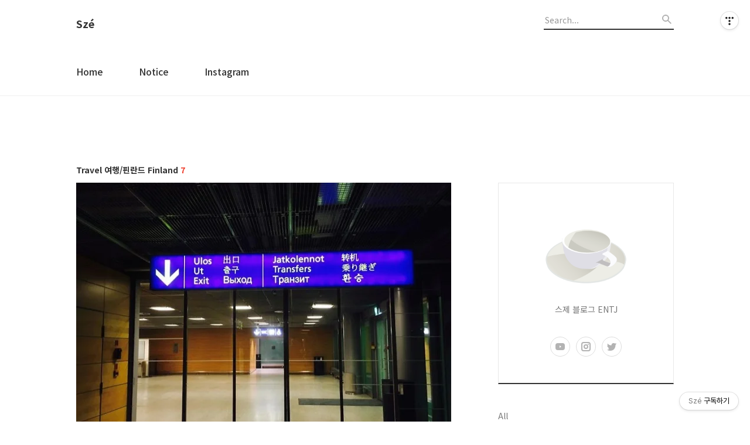

--- FILE ---
content_type: text/html;charset=UTF-8
request_url: https://ssszee.tistory.com/category/Travel%20%EC%97%AC%ED%96%89/%ED%95%80%EB%9E%80%EB%93%9C%20Finland
body_size: 52166
content:
<!DOCTYPE html>
<html lang="ko">

                                                                                <head>
                <script type="text/javascript">if (!window.T) { window.T = {} }
window.T.config = {"TOP_SSL_URL":"https://www.tistory.com","PREVIEW":false,"ROLE":"guest","PREV_PAGE":"","NEXT_PAGE":"","BLOG":{"id":4869786,"name":"ssszee","title":"Sz&eacute;","isDormancy":false,"nickName":"ssszee_","status":"open","profileStatus":"normal"},"NEED_COMMENT_LOGIN":true,"COMMENT_LOGIN_CONFIRM_MESSAGE":"이 블로그는 로그인한 사용자에게만 댓글 작성을 허용했습니다. 지금 로그인하시겠습니까?","LOGIN_URL":"https://www.tistory.com/auth/login/?redirectUrl=https://ssszee.tistory.com/category/Travel%2520%25EC%2597%25AC%25ED%2596%2589/%25ED%2595%2580%25EB%259E%2580%25EB%2593%259C%2520Finland","DEFAULT_URL":"https://ssszee.tistory.com","USER":{"name":null,"homepage":null,"id":0,"profileImage":null},"SUBSCRIPTION":{"status":"none","isConnected":false,"isPending":false,"isWait":false,"isProcessing":false,"isNone":true},"IS_LOGIN":false,"HAS_BLOG":false,"IS_SUPPORT":false,"IS_SCRAPABLE":false,"TOP_URL":"http://www.tistory.com","JOIN_URL":"https://www.tistory.com/member/join","PHASE":"prod","ROLE_GROUP":"visitor"};
window.T.entryInfo = null;
window.appInfo = {"domain":"tistory.com","topUrl":"https://www.tistory.com","loginUrl":"https://www.tistory.com/auth/login","logoutUrl":"https://www.tistory.com/auth/logout"};
window.initData = {};

window.TistoryBlog = {
    basePath: "",
    url: "https://ssszee.tistory.com",
    tistoryUrl: "https://ssszee.tistory.com",
    manageUrl: "https://ssszee.tistory.com/manage",
    token: "t1jn6BNdl6RcKuwcEK8gdgQgCksMm/IsWxtnZm8+b7HSNjiQq/g0W9MKNXNENmA1"
};
var servicePath = "";
var blogURL = "";</script>

                
                
                
                        <!-- BusinessLicenseInfo - START -->
        
            <link href="https://tistory1.daumcdn.net/tistory_admin/userblog/userblog-7c7a62cfef2026f12ec313f0ebcc6daafb4361d7/static/plugin/BusinessLicenseInfo/style.css" rel="stylesheet" type="text/css"/>

            <script>function switchFold(entryId) {
    var businessLayer = document.getElementById("businessInfoLayer_" + entryId);

    if (businessLayer) {
        if (businessLayer.className.indexOf("unfold_license") > 0) {
            businessLayer.className = "business_license_layer";
        } else {
            businessLayer.className = "business_license_layer unfold_license";
        }
    }
}
</script>

        
        <!-- BusinessLicenseInfo - END -->
        <!-- DaumShow - START -->
        <style type="text/css">#daumSearchBox {
    height: 21px;
    background-image: url(//i1.daumcdn.net/imgsrc.search/search_all/show/tistory/plugin/bg_search2_2.gif);
    margin: 5px auto;
    padding: 0;
}

#daumSearchBox input {
    background: none;
    margin: 0;
    padding: 0;
    border: 0;
}

#daumSearchBox #daumLogo {
    width: 34px;
    height: 21px;
    float: left;
    margin-right: 5px;
    background-image: url(//i1.daumcdn.net/img-media/tistory/img/bg_search1_2_2010ci.gif);
}

#daumSearchBox #show_q {
    background-color: transparent;
    border: none;
    font: 12px Gulim, Sans-serif;
    color: #555;
    margin-top: 4px;
    margin-right: 15px;
    float: left;
}

#daumSearchBox #show_btn {
    background-image: url(//i1.daumcdn.net/imgsrc.search/search_all/show/tistory/plugin/bt_search_2.gif);
    width: 37px;
    height: 21px;
    float: left;
    margin: 0;
    cursor: pointer;
    text-indent: -1000em;
}
</style>

        <!-- DaumShow - END -->

<!-- PreventCopyContents - START -->
<meta content="no" http-equiv="imagetoolbar"/>

<!-- PreventCopyContents - END -->

<!-- System - START -->

<!-- System - END -->

        <!-- GoogleSearchConsole - START -->
        
<!-- BEGIN GOOGLE_SITE_VERIFICATION -->
<meta name="google-site-verification" content="UIMj1knyjiekFOfPEgzBzg153O1fo21HeuvdxVqSnPM"/>
<!-- END GOOGLE_SITE_VERIFICATION -->

        <!-- GoogleSearchConsole - END -->

        <!-- TistoryProfileLayer - START -->
        <link href="https://tistory1.daumcdn.net/tistory_admin/userblog/userblog-7c7a62cfef2026f12ec313f0ebcc6daafb4361d7/static/plugin/TistoryProfileLayer/style.css" rel="stylesheet" type="text/css"/>
<script type="text/javascript" src="https://tistory1.daumcdn.net/tistory_admin/userblog/userblog-7c7a62cfef2026f12ec313f0ebcc6daafb4361d7/static/plugin/TistoryProfileLayer/script.js"></script>

        <!-- TistoryProfileLayer - END -->

                
                <meta http-equiv="X-UA-Compatible" content="IE=Edge">
<meta name="format-detection" content="telephone=no">
<script src="//t1.daumcdn.net/tistory_admin/lib/jquery/jquery-3.5.1.min.js" integrity="sha256-9/aliU8dGd2tb6OSsuzixeV4y/faTqgFtohetphbbj0=" crossorigin="anonymous"></script>
<script type="text/javascript" src="//t1.daumcdn.net/tiara/js/v1/tiara-1.2.0.min.js"></script><meta name="referrer" content="always"/>
<meta name="google-adsense-platform-account" content="ca-host-pub-9691043933427338"/>
<meta name="google-adsense-platform-domain" content="tistory.com"/>
<meta name="google-adsense-account" content="ca-pub-3272174678223567"/>
<meta name="description" content="'Travel 여행/핀란드 Finland' 카테고리의 글 목록"/>

    <!-- BEGIN OPENGRAPH -->
    <meta property="og:type" content="website"/>
<meta property="og:site_name" content="Sz&amp;eacute;"/>
<meta property="og:title" content="'Travel 여행/핀란드 Finland' 카테고리의 글 목록"/>
<meta property="og:description" content="스제 블로그
ENTJ"/>
<meta property="og:image" content="https://img1.daumcdn.net/thumb/R800x0/?scode=mtistory2&amp;fname=https%3A%2F%2Ftistory1.daumcdn.net%2Ftistory%2F4869786%2Fattach%2Fd7a705220c934a03ac32c04d251f7f90"/>
    <!-- END OPENGRAPH -->

    <!-- BEGIN TWITTERCARD -->
    <meta name="twitter:card" content="summary_large_image"/>
<meta name="twitter:site" content="@TISTORY"/>
<meta name="twitter:title" content="'Travel 여행/핀란드 Finland' 카테고리의 글 목록"/>
<meta name="twitter:description" content="스제 블로그
ENTJ"/>
<meta property="twitter:image" content="https://img1.daumcdn.net/thumb/R800x0/?scode=mtistory2&amp;fname=https%3A%2F%2Ftistory1.daumcdn.net%2Ftistory%2F4869786%2Fattach%2Fd7a705220c934a03ac32c04d251f7f90"/>
    <!-- END TWITTERCARD -->
<script type="module" src="https://tistory1.daumcdn.net/tistory_admin/userblog/userblog-7c7a62cfef2026f12ec313f0ebcc6daafb4361d7/static/pc/dist/index.js" defer=""></script>
<script type="text/javascript" src="https://tistory1.daumcdn.net/tistory_admin/userblog/userblog-7c7a62cfef2026f12ec313f0ebcc6daafb4361d7/static/pc/dist/index-legacy.js" defer="" nomodule="true"></script>
<script type="text/javascript" src="https://tistory1.daumcdn.net/tistory_admin/userblog/userblog-7c7a62cfef2026f12ec313f0ebcc6daafb4361d7/static/pc/dist/polyfills-legacy.js" defer="" nomodule="true"></script>
<link rel="icon" sizes="any" href="https://t1.daumcdn.net/tistory_admin/favicon/tistory_favicon_32x32.ico"/>
<link rel="icon" type="image/svg+xml" href="https://t1.daumcdn.net/tistory_admin/top_v2/bi-tistory-favicon.svg"/>
<link rel="apple-touch-icon" href="https://t1.daumcdn.net/tistory_admin/top_v2/tistory-apple-touch-favicon.png"/>
<link rel="stylesheet" type="text/css" href="https://t1.daumcdn.net/tistory_admin/www/style/font.css"/>
<link rel="stylesheet" type="text/css" href="https://tistory1.daumcdn.net/tistory_admin/userblog/userblog-7c7a62cfef2026f12ec313f0ebcc6daafb4361d7/static/style/content.css"/>
<link rel="stylesheet" type="text/css" href="https://tistory1.daumcdn.net/tistory_admin/userblog/userblog-7c7a62cfef2026f12ec313f0ebcc6daafb4361d7/static/pc/dist/index.css"/>
<link rel="stylesheet" type="text/css" href="https://tistory1.daumcdn.net/tistory_admin/userblog/userblog-7c7a62cfef2026f12ec313f0ebcc6daafb4361d7/static/style/uselessPMargin.css"/>
<script type="text/javascript">(function() {
    var tjQuery = jQuery.noConflict(true);
    window.tjQuery = tjQuery;
    window.orgjQuery = window.jQuery; window.jQuery = tjQuery;
    window.jQuery = window.orgjQuery; delete window.orgjQuery;
})()</script>
<script type="text/javascript" src="https://tistory1.daumcdn.net/tistory_admin/userblog/userblog-7c7a62cfef2026f12ec313f0ebcc6daafb4361d7/static/script/base.js"></script>
<script type="text/javascript" src="//developers.kakao.com/sdk/js/kakao.min.js"></script>

                

	<script async src="https://pagead2.googlesyndication.com/pagead/js/adsbygoogle.js?client=ca-pub-3272174678223567"
     crossorigin="anonymous"></script>
	
  <title>'Travel 여행/핀란드 Finland' 카테고리의 글 목록</title>
  <meta name="title" content="'Travel 여행/핀란드 Finland' 카테고리의 글 목록 :: Sz&eacute;" />
  <meta name="description" Content="스제 블로그
ENTJ" />
  <meta charset="utf-8" />
  <meta name="viewport" content="width=device-width, height=device-height, initial-scale=1, minimum-scale=1.0, maximum-scale=1.0" />
  <meta http-equiv="X-UA-Compatible" content="IE=edge, chrome=1" />
  <link rel="alternate" type="application/rss+xml" title="Sz&eacute;" href="https://ssszee.tistory.com/rss" />
  <link rel="shortcut icon" href="https://ssszee.tistory.com/favicon.ico" />
  <link rel="stylesheet" href="//cdn.jsdelivr.net/npm/xeicon@2.3.3/xeicon.min.css">
  <link rel="stylesheet" href="https://fonts.googleapis.com/css?family=Noto+Sans+KR:400,500,700&amp;subset=korean">
  <link rel="stylesheet" href="https://tistory1.daumcdn.net/tistory/4869786/skin/style.css?_version_=1652680858" />
  <script src="//t1.daumcdn.net/tistory_admin/lib/jquery/jquery-1.12.4.min.js"></script>
  <script src="//t1.daumcdn.net/tistory_admin/assets/skin/common/vh-check.min.js"></script>
  <script src="https://tistory1.daumcdn.net/tistory/4869786/skin/images/common.js?_version_=1652680858" defer></script>
  <script> (function () { var test = vhCheck();}()); </script>

                
                
                <style type="text/css">.another_category {
    border: 1px solid #E5E5E5;
    padding: 10px 10px 5px;
    margin: 10px 0;
    clear: both;
}

.another_category h4 {
    font-size: 12px !important;
    margin: 0 !important;
    border-bottom: 1px solid #E5E5E5 !important;
    padding: 2px 0 6px !important;
}

.another_category h4 a {
    font-weight: bold !important;
}

.another_category table {
    table-layout: fixed;
    border-collapse: collapse;
    width: 100% !important;
    margin-top: 10px !important;
}

* html .another_category table {
    width: auto !important;
}

*:first-child + html .another_category table {
    width: auto !important;
}

.another_category th, .another_category td {
    padding: 0 0 4px !important;
}

.another_category th {
    text-align: left;
    font-size: 12px !important;
    font-weight: normal;
    word-break: break-all;
    overflow: hidden;
    line-height: 1.5;
}

.another_category td {
    text-align: right;
    width: 80px;
    font-size: 11px;
}

.another_category th a {
    font-weight: normal;
    text-decoration: none;
    border: none !important;
}

.another_category th a.current {
    font-weight: bold;
    text-decoration: none !important;
    border-bottom: 1px solid !important;
}

.another_category th span {
    font-weight: normal;
    text-decoration: none;
    font: 10px Tahoma, Sans-serif;
    border: none !important;
}

.another_category_color_gray, .another_category_color_gray h4 {
    border-color: #E5E5E5 !important;
}

.another_category_color_gray * {
    color: #909090 !important;
}

.another_category_color_gray th a.current {
    border-color: #909090 !important;
}

.another_category_color_gray h4, .another_category_color_gray h4 a {
    color: #737373 !important;
}

.another_category_color_red, .another_category_color_red h4 {
    border-color: #F6D4D3 !important;
}

.another_category_color_red * {
    color: #E86869 !important;
}

.another_category_color_red th a.current {
    border-color: #E86869 !important;
}

.another_category_color_red h4, .another_category_color_red h4 a {
    color: #ED0908 !important;
}

.another_category_color_green, .another_category_color_green h4 {
    border-color: #CCE7C8 !important;
}

.another_category_color_green * {
    color: #64C05B !important;
}

.another_category_color_green th a.current {
    border-color: #64C05B !important;
}

.another_category_color_green h4, .another_category_color_green h4 a {
    color: #3EA731 !important;
}

.another_category_color_blue, .another_category_color_blue h4 {
    border-color: #C8DAF2 !important;
}

.another_category_color_blue * {
    color: #477FD6 !important;
}

.another_category_color_blue th a.current {
    border-color: #477FD6 !important;
}

.another_category_color_blue h4, .another_category_color_blue h4 a {
    color: #1960CA !important;
}

.another_category_color_violet, .another_category_color_violet h4 {
    border-color: #E1CEEC !important;
}

.another_category_color_violet * {
    color: #9D64C5 !important;
}

.another_category_color_violet th a.current {
    border-color: #9D64C5 !important;
}

.another_category_color_violet h4, .another_category_color_violet h4 a {
    color: #7E2CB5 !important;
}
</style>

                
                <link rel="stylesheet" type="text/css" href="https://tistory1.daumcdn.net/tistory_admin/userblog/userblog-7c7a62cfef2026f12ec313f0ebcc6daafb4361d7/static/style/revenue.css"/>
<link rel="canonical" href="https://ssszee.tistory.com"/>

<!-- BEGIN STRUCTURED_DATA -->
<script type="application/ld+json">
    {"@context":"http://schema.org","@type":"BreadcrumbList","itemListElement":[{"@type":"ListItem","position":0,"item":{"@id":"https://ssszee.tistory.com/34","name":"핀란드 헬싱키에 도착했습니다. - 핀란드 교환학생, 헬싱키 국제공항, 아에로플로트타고 모스크바에서 환승"}},{"@type":"ListItem","position":1,"item":{"@id":"https://ssszee.tistory.com/33","name":"헬싱키로 떠나는 비행기에서, 난생 처음 핀란드 - 아에로플로트 러시아항공 후기, 모스크바 환승 핀란드행"}},{"@type":"ListItem","position":2,"item":{"@id":"https://ssszee.tistory.com/32","name":"드디어 핀란드로 떠나는 날, 러시아 항공 탑승기 - 아에로플로트 후기, 모스크바 사라메티예보 환승"}},{"@type":"ListItem","position":3,"item":{"@id":"https://ssszee.tistory.com/31","name":"출국 준비, 핀란드 교환학생의 시작"}},{"@type":"ListItem","position":4,"item":{"@id":"https://ssszee.tistory.com/10","name":"핀란드에서는 뭘 먹고 살까? 북유럽 교환학생의 첫 자취요리"}},{"@type":"ListItem","position":5,"item":{"@id":"https://ssszee.tistory.com/9","name":"핀란드 현지 생활 적응기 * 핀란드에서는 물을 사서 마시나요?"}},{"@type":"ListItem","position":6,"item":{"@id":"https://ssszee.tistory.com/8","name":"가을학기 교환학생의 짐싸기 *북유럽 날씨를 대비한 핀란드 교환학생 준비"}}]}
</script>
<!-- END STRUCTURED_DATA -->
<link rel="stylesheet" type="text/css" href="https://tistory1.daumcdn.net/tistory_admin/userblog/userblog-7c7a62cfef2026f12ec313f0ebcc6daafb4361d7/static/style/dialog.css"/>
<link rel="stylesheet" type="text/css" href="//t1.daumcdn.net/tistory_admin/www/style/top/font.css"/>
<link rel="stylesheet" type="text/css" href="https://tistory1.daumcdn.net/tistory_admin/userblog/userblog-7c7a62cfef2026f12ec313f0ebcc6daafb4361d7/static/style/postBtn.css"/>
<link rel="stylesheet" type="text/css" href="https://tistory1.daumcdn.net/tistory_admin/userblog/userblog-7c7a62cfef2026f12ec313f0ebcc6daafb4361d7/static/style/tistory.css"/>
<script type="text/javascript" src="https://tistory1.daumcdn.net/tistory_admin/userblog/userblog-7c7a62cfef2026f12ec313f0ebcc6daafb4361d7/static/script/common.js"></script>
<script type="text/javascript" src="https://tistory1.daumcdn.net/tistory_admin/userblog/userblog-7c7a62cfef2026f12ec313f0ebcc6daafb4361d7/static/script/odyssey.js"></script>

                
                </head>


                                                <body id="tt-body-category" class="headerslogundisplayon headerbannerdisplayon listmorebutton listmorebuttonmobile  use-slogan-wrp use-menu-topnavmenu-wrp">
                
                
                

  
    <!-- 사이드바 서랍형일때 wrap-right / wrap-drawer -->
    <div id="wrap" class="wrap-right">

      <!-- header -->
      <header class="header">
				<div class="line-bottom display-none"></div>
        <!-- inner-header -->
        <div class="inner-header slogun-use topnavmenu">

          <div class="box-header">
            <h1 class="title-logo">
              <a href="https://ssszee.tistory.com/" title="Sz&eacute;" class="link_logo">
                
                
                  Sz&eacute;
                
              </a>
            </h1>

            <!-- search-bar for PC -->
						<div class="util use-top">
							<div class="search">
							<input class="searchInput" type="text" name="search" value="" placeholder="Search..." onkeypress="if (event.keyCode == 13) { requestSearch('.util.use-top .searchInput') }"/>
							</div>
						</div>


          </div>

          <!-- area-align -->
          <div class="area-align">

            
              <!-- area-slogan -->
              <div class="area-slogun topnavmenu slogunmobileoff">
                <strong>❀</strong>
                
                  <p>어쩐지 재밌게 사는 것 같아서 보기 좋은 스제 블로그</p>
                
              </div>
              <!-- // area-slogan -->
            

            <!-- area-gnb -->
            <div class="area-gnb">
              <nav class="topnavmenu">
                <ul>
  <li class="t_menu_link_1 first"><a href="https://ssszee.tistory.com/" target="">Home</a></li>
  <li class="t_menu_category"><a href="/category/Notice" target="">Notice</a></li>
  <li class="t_menu_link_2 last"><a href="https://www.instagram.com/ssszee_/" target="_black">Instagram</a></li>
</ul>
              </nav>
            </div>

            <button type="button" class="button-menu">
              <svg xmlns="//www.w3.org/2000/svg" width="20" height="14" viewBox="0 0 20 14">
                <path fill="#333" fill-rule="evenodd" d="M0 0h20v2H0V0zm0 6h20v2H0V6zm0 6h20v2H0v-2z" />
              </svg>
            </button>

            

          </div>
          <!-- // area-align -->

        </div>
        <!-- // inner-header -->

      </header>
      <!-- // header -->

      <div class="revenue_unit_wrap position_list">
  <div class="revenue_unit_item adsense responsive">
    <div class="revenue_unit_info">반응형</div>
    <script src="//pagead2.googlesyndication.com/pagead/js/adsbygoogle.js" async="async"></script>
    <ins class="adsbygoogle" style="display: block;" data-ad-host="ca-host-pub-9691043933427338" data-ad-client="ca-pub-3272174678223567" data-ad-format="auto"></ins>
    <script>(adsbygoogle = window.adsbygoogle || []).push({});</script>
  </div>
</div>

      <!-- container -->
      <div id="container">

        <main class="main">

          <!-- area-main -->
          <div class="area-main">

            <!-- s_list / 카테고리, 검색 리스트 -->
            <div class="area-common" >
							
								<div class="category-banner-wrp display-none">
									<div class="category-banner" >
										<div class="category-banner-inner">
											<div class="category-description-box">
												<strong class="category-description"></strong>
											</div>
										</div>
									</div>
							</div>

                <h2 class="title-search article-title-crop" list-style="crop"><b class="archives">Travel 여행/핀란드 Finland</b> <span>7</span></h2>
									

										<article class="article-type-common article-type-crop">

											<a href="/34" class="link-article">
                        <p class="thumbnail"  has-thumbnail="1" style="background-image:url('https://img1.daumcdn.net/thumb/R750x0/?scode=mtistory2&fname=https%3A%2F%2Fblog.kakaocdn.net%2Fdna%2Fcp1kuE%2Fbtrpu6CvMD4%2FAAAAAAAAAAAAAAAAAAAAAN4vHrApLMHH_KG0CJM0rRCoXkxJUrg0Xrv8TIymTy7x%2Fimg.png%3Fcredential%3DyqXZFxpELC7KVnFOS48ylbz2pIh7yKj8%26expires%3D1772290799%26allow_ip%3D%26allow_referer%3D%26signature%3DToMvRiXPwrfb2%252BuCL7lEmwu8ftg%253D')" >
                          <img src="https://img1.daumcdn.net/thumb/R750x0/?scode=mtistory2&fname=https%3A%2F%2Fblog.kakaocdn.net%2Fdna%2Fcp1kuE%2Fbtrpu6CvMD4%2FAAAAAAAAAAAAAAAAAAAAAN4vHrApLMHH_KG0CJM0rRCoXkxJUrg0Xrv8TIymTy7x%2Fimg.png%3Fcredential%3DyqXZFxpELC7KVnFOS48ylbz2pIh7yKj8%26expires%3D1772290799%26allow_ip%3D%26allow_referer%3D%26signature%3DToMvRiXPwrfb2%252BuCL7lEmwu8ftg%253D" class="img-thumbnail" role="presentation">
                        </p>
                      </a>

									<div class="article-content">
										<a href="/34" class="link-article">
											<strong class="title">핀란드 헬싱키에 도착했습니다. - 핀란드 교환학생, 헬싱키 국제공항, 아에로플로트타고 모스크바에서 환승</strong>
											<p class="summary">난생처음 핀란드, 헬싱키 도착 드디어 핀란드 헬싱키 반타 국제공항(Helsinki-Vantaa International Airport)에 도착했다. 2번 터미널에 도착해 나오니 한국어가 여기저기 보였다. 이 먼 곳에도 한국어가 있다는 게 무척 반가웠다. 헬싱키 공항에는 한국어가 많지만 거기서 끝이라는 이야기를 들은 적이 있는데, 한국어는 정말 그걸로 끝이었다. 공항을 빠져나오니 밤 9시가 넘어있었다. 너무 늦은 시간이었기 때문에 일단 핀에어(Finair)에서 운행하는 공항 리무진 버스를 타고 바로 시내로 이동했다. 사실 이때까지만 해도 교통카드도 없고, 인터넷도 없고, 어떻게 시내까지 가는 지도 몰랐다. 그저 빨리 헬싱키 시내로 가야겠다는 생각뿐이었다. 핀에어 리무진 버스에 올라타서는 뒷자리 승객에게 내..</p>
										</a>
										<div class="box-meta">
											<a href="/category/Travel%20%EC%97%AC%ED%96%89/%ED%95%80%EB%9E%80%EB%93%9C%20Finland" class="link-category">Travel 여행/핀란드 Finland</a>
											<span class="date">2022.01.20</span>
											<span class="reply">
												
											</span>
										</div>
									</div>
									</article>
								

										<article class="article-type-common article-type-crop">

											<a href="/33" class="link-article">
                        <p class="thumbnail"  has-thumbnail="1" style="background-image:url('https://img1.daumcdn.net/thumb/R750x0/?scode=mtistory2&fname=https%3A%2F%2Fblog.kakaocdn.net%2Fdna%2FeSXDDC%2FbtrpvTbQc0e%2FAAAAAAAAAAAAAAAAAAAAAIecxs5NVmlWv8E0TXgESKzH7i6qiX2bPLizQThBY4PZ%2Fimg.png%3Fcredential%3DyqXZFxpELC7KVnFOS48ylbz2pIh7yKj8%26expires%3D1772290799%26allow_ip%3D%26allow_referer%3D%26signature%3Dzm1PIGOSchFfP%252F0mZccIjX2JaCQ%253D')" >
                          <img src="https://img1.daumcdn.net/thumb/R750x0/?scode=mtistory2&fname=https%3A%2F%2Fblog.kakaocdn.net%2Fdna%2FeSXDDC%2FbtrpvTbQc0e%2FAAAAAAAAAAAAAAAAAAAAAIecxs5NVmlWv8E0TXgESKzH7i6qiX2bPLizQThBY4PZ%2Fimg.png%3Fcredential%3DyqXZFxpELC7KVnFOS48ylbz2pIh7yKj8%26expires%3D1772290799%26allow_ip%3D%26allow_referer%3D%26signature%3Dzm1PIGOSchFfP%252F0mZccIjX2JaCQ%253D" class="img-thumbnail" role="presentation">
                        </p>
                      </a>

									<div class="article-content">
										<a href="/33" class="link-article">
											<strong class="title">헬싱키로 떠나는 비행기에서, 난생 처음 핀란드 - 아에로플로트 러시아항공 후기, 모스크바 환승 핀란드행</strong>
											<p class="summary">헬싱키행 비행기에 올라타니, '내가 교환학생을 가는구나'라는 실감이 났다. 10년 전에 막연하게 꾸던 꿈이 이렇게 현실이 되었다니. 때는 한국 시간으로 밤 12시를 넘겼고 모스크바 시간으로는 저녁 7시쯤이었는데, 계속 서쪽으로 해를 따라가고 있어서 아직 해가 지지 않았었다. 비행기는 거의 텅텅 비어있었고, 바깥구경을 좋아하는 나는 창가 자리에 앉아 있었다. 창 밖에는 건물이 옹기종기 모여있는 러시아의 시골 풍경이 보였다. 그러다가 지금부터라도 핀란드어를 공부를 해야겠다는 생각에 인천에서 모스크바까지 오는 내내 펼쳐보지 않았던 핀란드어 책을 꺼내 보았다. 잠시 책을 보고 있으니, 한 남자승무원이 네모난 종이 상자에 담긴 기내식을 나에게 건네주었다. 그런데 무슨 생각이었는지 갑자기 승무원에게 핀란드어로 뭔가..</p>
										</a>
										<div class="box-meta">
											<a href="/category/Travel%20%EC%97%AC%ED%96%89/%ED%95%80%EB%9E%80%EB%93%9C%20Finland" class="link-category">Travel 여행/핀란드 Finland</a>
											<span class="date">2022.01.15</span>
											<span class="reply">
												
											</span>
										</div>
									</div>
									</article>
								

										<article class="article-type-common article-type-crop">

											<a href="/32" class="link-article">
                        <p class="thumbnail"  has-thumbnail="1" style="background-image:url('https://img1.daumcdn.net/thumb/R750x0/?scode=mtistory2&fname=https%3A%2F%2Fblog.kakaocdn.net%2Fdna%2FsDKQ9%2FbtrpvSqu0D7%2FAAAAAAAAAAAAAAAAAAAAACKEh32mGmFA9lmx2hx76Uskh8-h5ktRmrESDLRkKn1s%2Fimg.jpg%3Fcredential%3DyqXZFxpELC7KVnFOS48ylbz2pIh7yKj8%26expires%3D1772290799%26allow_ip%3D%26allow_referer%3D%26signature%3Ds1MrgvHIILJ%252BKwKZnuHj7m5IOkY%253D')" >
                          <img src="https://img1.daumcdn.net/thumb/R750x0/?scode=mtistory2&fname=https%3A%2F%2Fblog.kakaocdn.net%2Fdna%2FsDKQ9%2FbtrpvSqu0D7%2FAAAAAAAAAAAAAAAAAAAAACKEh32mGmFA9lmx2hx76Uskh8-h5ktRmrESDLRkKn1s%2Fimg.jpg%3Fcredential%3DyqXZFxpELC7KVnFOS48ylbz2pIh7yKj8%26expires%3D1772290799%26allow_ip%3D%26allow_referer%3D%26signature%3Ds1MrgvHIILJ%252BKwKZnuHj7m5IOkY%253D" class="img-thumbnail" role="presentation">
                        </p>
                      </a>

									<div class="article-content">
										<a href="/32" class="link-article">
											<strong class="title">드디어 핀란드로 떠나는 날, 러시아 항공 탑승기 - 아에로플로트 후기, 모스크바 사라메티예보 환승</strong>
											<p class="summary">인천 &rarr; 모스크바 사라메티예보 &rarr; 헬싱키 반타 2016년 9월 5일, 드디어 핀란드 헬싱키(Helsinki)로 떠나는 날. 내가 이용한 항공사는 아에로플로트(Aeroflot, 러시아 항공)로 러시아 모스크바(Moscow, Russia) 사라메티예보(Sheremetyevo International Airport)에서 환승하는 항공편이었다. 가기 전에 아에로플로트 후기를 찾아보니, 짐을 분실했다든지 연착 때문에 환승 비행기를 놓쳤다든지 등등의 흉흉한 후기가 있어서 걱정했지만 다행히 아무런 일도 일어나지 않았다. 하지만 기내식은 맛이 없었다. 인천공항(ICN)을 출발한 비행기는 약 9시간 30분 후, 모스크바 사라메티예보(SVO) 공항에 도착했다. 이제 여기서 헬싱키(HEL)로 가는 비행 편으로 환승하면 되는..</p>
										</a>
										<div class="box-meta">
											<a href="/category/Travel%20%EC%97%AC%ED%96%89/%ED%95%80%EB%9E%80%EB%93%9C%20Finland" class="link-category">Travel 여행/핀란드 Finland</a>
											<span class="date">2022.01.10</span>
											<span class="reply">
												
											</span>
										</div>
									</div>
									</article>
								

										<article class="article-type-common article-type-crop">

											<a href="/31" class="link-article">
                        <p class="thumbnail"  has-thumbnail="1" style="background-image:url('https://img1.daumcdn.net/thumb/R750x0/?scode=mtistory2&fname=https%3A%2F%2Fblog.kakaocdn.net%2Fdna%2FwEu37%2Fbtrpu6Jjoxe%2FAAAAAAAAAAAAAAAAAAAAAKxBRa3_mU_Z-Eot3uSeF6tYuc4c9fYSXPNtHhYVQSCW%2Fimg.png%3Fcredential%3DyqXZFxpELC7KVnFOS48ylbz2pIh7yKj8%26expires%3D1772290799%26allow_ip%3D%26allow_referer%3D%26signature%3DsH9nC7DO4%252BJXhnnp6uYOZe5paIM%253D')" >
                          <img src="https://img1.daumcdn.net/thumb/R750x0/?scode=mtistory2&fname=https%3A%2F%2Fblog.kakaocdn.net%2Fdna%2FwEu37%2Fbtrpu6Jjoxe%2FAAAAAAAAAAAAAAAAAAAAAKxBRa3_mU_Z-Eot3uSeF6tYuc4c9fYSXPNtHhYVQSCW%2Fimg.png%3Fcredential%3DyqXZFxpELC7KVnFOS48ylbz2pIh7yKj8%26expires%3D1772290799%26allow_ip%3D%26allow_referer%3D%26signature%3DsH9nC7DO4%252BJXhnnp6uYOZe5paIM%253D" class="img-thumbnail" role="presentation">
                        </p>
                      </a>

									<div class="article-content">
										<a href="/31" class="link-article">
											<strong class="title">출국 준비, 핀란드 교환학생의 시작</strong>
											<p class="summary">대학교 기숙사에서 퇴사, 핀란드 출국 준비 2016년 8월 말, 3년 반 동안 지냈던 기숙사의 내 보금자리를 떠나려니 무척이나 아쉬웠다. 대학에 온 뒤 줄곧 지내며 한 번도 이사한 적이 없었기에 짐은 불어날 대로 불었는데, 짐을 다 싣고 나니 1톤 트럭 한 가득이었다. 그렇게 대학 기숙사에서 퇴사하고 부모님 집으로 짐을 옮겼다. 9월 초부터는 핀란드에 가져갈 가방을 챙기거나 필요한 서류를 준비했다. 정말 필요한 것들만 챙기려는 데도 커다란 캐리어가 꽉 찼다(나는 좀 맥시멀리스트다). 옷은 전부 압축팩에 넣어 납작하게 만들었고, 수건은 사용하다가 버리고 올 것들로 챙겼다. 이불이나 베개 같은 것은 핀란드(Finland)에서 구입할 생각이었고, 쌀밥은 원래도 가끔씩만 먹는 편이라 밥솥은 챙기지 않았다. 내가..</p>
										</a>
										<div class="box-meta">
											<a href="/category/Travel%20%EC%97%AC%ED%96%89/%ED%95%80%EB%9E%80%EB%93%9C%20Finland" class="link-category">Travel 여행/핀란드 Finland</a>
											<span class="date">2022.01.05</span>
											<span class="reply">
												
											</span>
										</div>
									</div>
									</article>
								

										<article class="article-type-common article-type-crop">

											<a href="/10" class="link-article">
                        <p class="thumbnail"  has-thumbnail="1" style="background-image:url('https://img1.daumcdn.net/thumb/R750x0/?scode=mtistory2&fname=https%3A%2F%2Fblog.kakaocdn.net%2Fdna%2FbItjNQ%2FbtrbId85xVM%2FAAAAAAAAAAAAAAAAAAAAACnjtJN8cO8fQb3CkwUTjo9xm0NWv3i4J4Oh5O5xSRE8%2Fimg.png%3Fcredential%3DyqXZFxpELC7KVnFOS48ylbz2pIh7yKj8%26expires%3D1772290799%26allow_ip%3D%26allow_referer%3D%26signature%3DRGjtWvqW34NFr%252FR3XCZjsMTN8Go%253D')" >
                          <img src="https://img1.daumcdn.net/thumb/R750x0/?scode=mtistory2&fname=https%3A%2F%2Fblog.kakaocdn.net%2Fdna%2FbItjNQ%2FbtrbId85xVM%2FAAAAAAAAAAAAAAAAAAAAACnjtJN8cO8fQb3CkwUTjo9xm0NWv3i4J4Oh5O5xSRE8%2Fimg.png%3Fcredential%3DyqXZFxpELC7KVnFOS48ylbz2pIh7yKj8%26expires%3D1772290799%26allow_ip%3D%26allow_referer%3D%26signature%3DRGjtWvqW34NFr%252FR3XCZjsMTN8Go%253D" class="img-thumbnail" role="presentation">
                        </p>
                      </a>

									<div class="article-content">
										<a href="/10" class="link-article">
											<strong class="title">핀란드에서는 뭘 먹고 살까? 북유럽 교환학생의 첫 자취요리</strong>
											<p class="summary">북유럽의의 물가, 얼마나 비싼가? 핀란드는 물가가 비싸다. 엄청난 극악의 물가(예를 들면 런던이라던지...)는 아니라고 해도 다른 유럽지역에 비해서는 확실히 비싼 편이다. 우리나라와 비교하자면 대체로 비슷하거나 조금 더 비싼 정도였는데도, 식료품만큼은 핀란드(Finland)가 더 저렴했다. 덕분에 자연스럽게 직접 요리해 먹게 되었다. 수업 끝나고 집에 오는 길이면 내 단골 마트인 K-market에 들러 식료품을 쇼핑하는 게 작은 즐거움이었다. 매일 같이 양배추나 감자 같은 식료품을 사러 갔었고 내가 좋아하는 귤도 실컷 사 먹었다. 핀란드의 슈퍼마켓에서는 과일이나 야채를 포장하지 않은 채로 판매하는 게 일반적인데, 각 품목마다 100g당 가격이 쓰여있었고 사람들은 자신이 원하는 양만큼 무게를 달아 구입할 ..</p>
										</a>
										<div class="box-meta">
											<a href="/category/Travel%20%EC%97%AC%ED%96%89/%ED%95%80%EB%9E%80%EB%93%9C%20Finland" class="link-category">Travel 여행/핀란드 Finland</a>
											<span class="date">2021.08.19</span>
											<span class="reply">
												
											</span>
										</div>
									</div>
									</article>
								

										<article class="article-type-common article-type-crop">

											<a href="/9" class="link-article">
                        <p class="thumbnail"  has-thumbnail="1" style="background-image:url('https://img1.daumcdn.net/thumb/R750x0/?scode=mtistory2&fname=https%3A%2F%2Fblog.kakaocdn.net%2Fdna%2Fwt3bo%2FbtrbJJl8xxI%2FAAAAAAAAAAAAAAAAAAAAAFCsmghaTqPwZSfzmItFyNaEoi-BaDpu31CZRCq7XijO%2Fimg.jpg%3Fcredential%3DyqXZFxpELC7KVnFOS48ylbz2pIh7yKj8%26expires%3D1772290799%26allow_ip%3D%26allow_referer%3D%26signature%3D5iQutIBfxQl6m%252FbGXssUd%252FIPV5g%253D')" >
                          <img src="https://img1.daumcdn.net/thumb/R750x0/?scode=mtistory2&fname=https%3A%2F%2Fblog.kakaocdn.net%2Fdna%2Fwt3bo%2FbtrbJJl8xxI%2FAAAAAAAAAAAAAAAAAAAAAFCsmghaTqPwZSfzmItFyNaEoi-BaDpu31CZRCq7XijO%2Fimg.jpg%3Fcredential%3DyqXZFxpELC7KVnFOS48ylbz2pIh7yKj8%26expires%3D1772290799%26allow_ip%3D%26allow_referer%3D%26signature%3D5iQutIBfxQl6m%252FbGXssUd%252FIPV5g%253D" class="img-thumbnail" role="presentation">
                        </p>
                      </a>

									<div class="article-content">
										<a href="/9" class="link-article">
											<strong class="title">핀란드 현지 생활 적응기 * 핀란드에서는 물을 사서 마시나요?</strong>
											<p class="summary">둘째 날의 할 일 ✅ HOAS Office에 가서 내 방 열쇠 받기 ⬜ 투어리스트 센터에서 Helsinki 지도 가져오기 ⬜ 스마트폰 충전기 사기 ⬜ 콘텍트렌즈 세정제 사기 ⬜ 마실 물 구하기 ​ 핀란드에서의 둘째 날이 밝았다 아침에 일어나자마자 같은 건물 1층에 있는 HOAS Office에 갔다. 번호표를 뽑고 조금 기다리니 곧 내 차례가 왔다. 창구에 가서 &ldquo;l&rsquo;d like to collect my key(제 열쇠를 받으러 왔어요).&rdquo;라고 말하고는 여권을 보여주었다. 그리고 곧 열쇠를 건네받았다. HOAS의 열쇠는 일반 열쇠가 아닌 전자식 열쇠였는데, 덕분에 열쇠 하나로 현관문을 열 때나 엘리베이터를 탈 때, 방 문을 열 때 모두 사용할 수 있었다. ​ ​ 드디어 들어가게 된 내 방의 첫인상은 일단 ..</p>
										</a>
										<div class="box-meta">
											<a href="/category/Travel%20%EC%97%AC%ED%96%89/%ED%95%80%EB%9E%80%EB%93%9C%20Finland" class="link-category">Travel 여행/핀란드 Finland</a>
											<span class="date">2021.08.18</span>
											<span class="reply">
												
											</span>
										</div>
									</div>
									</article>
								

										<article class="article-type-common article-type-crop">

											<a href="/8" class="link-article">
                        <p class="thumbnail"  has-thumbnail="1" style="background-image:url('https://img1.daumcdn.net/thumb/R750x0/?scode=mtistory2&fname=https%3A%2F%2Fblog.kakaocdn.net%2Fdna%2Fb0tjxs%2FbtrbN5IYpmQ%2FAAAAAAAAAAAAAAAAAAAAAHK37nDBcHeTMRy-iOrIzYOaNJbphqslr02ATlq8PNwj%2Fimg.jpg%3Fcredential%3DyqXZFxpELC7KVnFOS48ylbz2pIh7yKj8%26expires%3D1772290799%26allow_ip%3D%26allow_referer%3D%26signature%3DfUMbDn0A902%252BaBmRGONtI%252BlWieE%253D')" >
                          <img src="https://img1.daumcdn.net/thumb/R750x0/?scode=mtistory2&fname=https%3A%2F%2Fblog.kakaocdn.net%2Fdna%2Fb0tjxs%2FbtrbN5IYpmQ%2FAAAAAAAAAAAAAAAAAAAAAHK37nDBcHeTMRy-iOrIzYOaNJbphqslr02ATlq8PNwj%2Fimg.jpg%3Fcredential%3DyqXZFxpELC7KVnFOS48ylbz2pIh7yKj8%26expires%3D1772290799%26allow_ip%3D%26allow_referer%3D%26signature%3DfUMbDn0A902%252BaBmRGONtI%252BlWieE%253D" class="img-thumbnail" role="presentation">
                        </p>
                      </a>

									<div class="article-content">
										<a href="/8" class="link-article">
											<strong class="title">가을학기 교환학생의 짐싸기 *북유럽 날씨를 대비한 핀란드 교환학생 준비</strong>
											<p class="summary">안녕하세요 스제입니다🍑 머나먼 타국 땅(!)에 교환학생이나 유학을 가게 되면 처음에 도대체 뭘 가져가야 할까 고민이 많으실거에요. 저도 그랬거든요. 길지도 짧지도 않은 기간동안, 현지 날씨가 어떨지, 어떤 물건을 가져가야 유용하게 쓸지, 어떤 건 그저 짐만 될지 감이 잡히지 않기도 하고요. 그래서 제 경험을 토대로 짐챙기기 리스트를 써봤어요. 핀란드 교환학생의 짐챙기기 ​ ​겨울나라 교환학생에게 필요한 것은? 짧게는 3달, 길게는 6달 동안 교환학생으로 핀란드에서 지내는데 필요한 짐을 싸며 가장 고민했던 부분은 날씨였다. 핀란드 날씨가 도대체 얼마나 추울지, 눈이 얼마나 오는지 감이 잡히지 않았고, 두꺼운 코트는 몇 벌을 챙길까 겨울에 신는 털부츠가 꼭 필요할까 등 고민이 많았다. 아마도 북유럽 핀란드,..</p>
										</a>
										<div class="box-meta">
											<a href="/category/Travel%20%EC%97%AC%ED%96%89/%ED%95%80%EB%9E%80%EB%93%9C%20Finland" class="link-category">Travel 여행/핀란드 Finland</a>
											<span class="date">2021.08.17</span>
											<span class="reply">
												
											</span>
										</div>
									</div>
									</article>
								

                
              
            </div>
            <!-- // s_list / 카테고리, 검색 리스트 -->

            <!-- area-view / 뷰페이지 및 기본 영역 -->
            <div class="area-view">
              <!-- s_article_rep -->
                
      

  <!-- s_permalink_article_rep / 뷰페이지 -->
  

      
  
      

  <!-- s_permalink_article_rep / 뷰페이지 -->
  

      
  
      

  <!-- s_permalink_article_rep / 뷰페이지 -->
  

      
  
      

  <!-- s_permalink_article_rep / 뷰페이지 -->
  

      
  
      

  <!-- s_permalink_article_rep / 뷰페이지 -->
  

      
  
      

  <!-- s_permalink_article_rep / 뷰페이지 -->
  

      
  
      

  <!-- s_permalink_article_rep / 뷰페이지 -->
  

      
  
              <!-- // s_article_rep -->

              <!-- s_article_protected / 개별 보호글 페이지 -->
              
              <!-- // s_article_protected -->

              <!-- s_page_rep -->
              
              <!-- // s_page_rep -->

              <!-- s_notice_rep / 개별 공지사항 페이지 -->
							

              <!-- // s_notice_rep -->

              <!-- s_tag / 개별 태그 페이지-->
              
              <!-- // s_tag -->

              <!-- s_local / 개별 위치로그 페이지 -->
              
              <!-- // s_local -->

              <!-- s_guest  / 개별 방명록 페이지 -->
              
              <!-- // s_guest -->

              <!-- s_paging -->
              
                <!-- area_paging -->
                <div class="area-paging">
                  <a  class="link_page link_prev no-more-prev"><span class="xi-angle-left-min"></span></a>
                  <div class="paging_num">
                    
                      <a href="/category/Travel%20%EC%97%AC%ED%96%89/%ED%95%80%EB%9E%80%EB%93%9C%20Finland?page=1" class="link_num"><span class="selected">1</span></a>
                    
                  </div>
                  <a  class="link_page link_next no-more-next"><span class="xi-angle-right-min"></span></a>
                </div>
                <!-- // area_paging -->
                <!-- area-paging-more -->
                <div class="area-paging-more">
                    <a href="#page-more" class="paging-more">더보기</a>
                </div>
                <!-- // end area-paging-more -->
              
              <!-- // s_paging -->

            </div>
            <!-- area-view -->

            <!-- s_cover_group / 커버 리스트 -->
            
            <!-- // s_cover_group -->

          </div>
          <!-- // area-main -->

          <!-- aside -->
          <aside class="area-aside">
            <!-- sidebar 01 -->
            
                <!-- 프로필 -->
								<div class="box-profile " style="background-image:url('');">
									<div class="inner-box">
										<img src="https://tistory1.daumcdn.net/tistory/4869786/attach/d7a705220c934a03ac32c04d251f7f90" class="img-profile" alt="프로필사진">
										<p class="text-profile">스제 블로그
ENTJ</p>
										<!-- <button type="button" class="button-subscription">구독하기</button> -->
										<div class="box-sns">
											
											
												<a href="//https://www.youtube.com/channel/UCv0CUlho7U-jGN_xCjbJIkw" class="link-sns link-youtube">
													<svg xmlns="//www.w3.org/2000/svg" width="16" height="12" viewBox="0 0 16 12" class="svg">
														<path fill="#B3B3B3" fill-rule="evenodd" d="M4 0h8a4 4 0 0 1 4 4v4a4 4 0 0 1-4 4H4a4 4 0 0 1-4-4V4a4 4 0 0 1 4-4zm3 4l3 2-3 2V4z" />
													</svg>
												</a>
											
											
												<a href="//https://www.instagram.com/ssszee_/" class="link-sns link-insta">
													<svg xmlns="//www.w3.org/2000/svg" width="16" height="16" viewBox="0 0 16 16" class="svg">
														<path fill="#B3B3B3" fill-rule="evenodd" d="M4 0h8a4 4 0 0 1 4 4v8a4 4 0 0 1-4 4H4a4 4 0 0 1-4-4V4a4 4 0 0 1 4-4zm0 2h8a2 2 0 0 1 2 2v8a2 2 0 0 1-2 2H4a2 2 0 0 1-2-2V4a2 2 0 0 1 2-2zm4 2a4 4 0 1 1 0 8 4 4 0 0 1 0-8zm0 2a2 2 0 1 1 0 4 2 2 0 0 1 0-4zm4-3a1 1 0 1 1 0 2 1 1 0 0 1 0-2z" />
													</svg>
												</a>
											
											
												<a href="//https://twitter.com/ssszee_" class="link-sns link-twitter">
													<svg xmlns="//www.w3.org/2000/svg" width="16" height="13" viewBox="0 0 16 13" class="svg">
														<path fill="#B3B3B3" fill-rule="evenodd" d="M14.476 3.059S14.825 13 5.333 13A10.044 10.044 0 0 1 0 11.471a7.423 7.423 0 0 0 3.81-1.529 3.091 3.091 0 0 1-2.286-1.529h1.524A8.616 8.616 0 0 1 0 4.588h1.524S.45 4.075.762.764a8.438 8.438 0 0 0 6.095 3.059.766.766 0 0 0 .762-.765S7.646 0 11.429 0a4.071 4.071 0 0 1 2.285.765L16 0l-1.524 1.529H16l-1.524 1.53z" />
													</svg>
												</a>
											
										</div>
									</div>
								</div>
              
                
                  <!-- 카테고리 메뉴 -->
                  <div class="box-category box-category-2depth">
                    <nav>
                      <ul class="tt_category"><li class=""><a href="/category" class="link_tit"> All </a>
  <ul class="category_list"><li class=""><a href="/category/Notice" class="link_item"> Notice </a></li>
<li class=""><a href="/category/Sz%C3%A9%20Blog" class="link_item"> Sz&eacute; Blog </a></li>
<li class=""><a href="/category/Sz%C3%A9%20Works%20%EC%9D%BC%EB%9F%AC%EC%8A%A4%ED%8A%B8" class="link_item"> Sz&eacute; Works 일러스트 </a></li>
<li class=""><a href="/category/Travel%20%EC%97%AC%ED%96%89" class="link_item"> Travel 여행 </a>
  <ul class="sub_category_list"><li class="selected"><a href="/category/Travel%20%EC%97%AC%ED%96%89/%ED%95%80%EB%9E%80%EB%93%9C%20Finland" class="link_sub_item"> 핀란드 Finland </a></li>
</ul>
</li>
</ul>
</li>
</ul>

                    </nav>
                  </div>
                
              <div class="revenue_unit_wrap">
  <div class="revenue_unit_item adsense responsive">
    <div class="revenue_unit_info">반응형</div>
    <script src="//pagead2.googlesyndication.com/pagead/js/adsbygoogle.js" async="async"></script>
    <ins class="adsbygoogle" style="display: block;" data-ad-host="ca-host-pub-9691043933427338" data-ad-client="ca-pub-3272174678223567" data-ad-format="auto"></ins>
    <script>(adsbygoogle = window.adsbygoogle || []).push({});</script>
  </div>
</div>

            <!-- sidebar 02 -->
            

						<!-- search-bar for MOBILE -->
						<div class="util use-sidebar">
							<div class="search">

								<input class="searchInput" type="text" name="search" value="" placeholder="검색내용을 입력하세요." onkeypress="if (event.keyCode == 13) { requestSearch('.util.use-sidebar .searchInput') }">
							</div>
						</div>

          </aside>
          <!-- // aside -->

        </main>
        <!-- // main -->
      </div>
      <!-- // container -->

    

    <!-- footer -->
      <footer id="footer">

        <div class="inner-footer">
          <div class="box-policy">
            
              <a href="https://&#108;&#105;&#110;&#107;tr.ee/ssszee_" class="link-footer">&#76;&#105;&#110;&#107;tree</a>
            
            
              <a href="https://ssszee.imweb.me/" class="link-footer">Sze Homepage</a>
            
            
              <a href="https://www.instagram.com/ssszee_sze/" class="link-footer">Photos</a>
            
          </div>
          <div>
            <p class="text-info">Copyright 2022, sze, @ssszee_</p>
            <address>What I love, warm and good things</address>
          </div>

          <div class="box-site">
            <button type="button" data-toggle="xe-dropdown" aria-expanded="false">관련사이트</button>
            <ul>
              
                <li class="on"><a href="https://linktr.ee/ssszee_" target="_blank">Linktree</a></li>
              
            </ul>
          </div>
        </div>

      </footer>
      <!-- // footer -->

    </div>
    <!-- // wrap -->
  
<div class="#menubar menu_toolbar toolbar_rb">
  <h2 class="screen_out">티스토리툴바</h2>
<div class="btn_tool"><button class="btn_menu_toolbar btn_subscription  #subscribe" data-blog-id="4869786" data-url="https://ssszee.tistory.com" data-device="web_pc"><strong class="txt_tool_id">Szé</strong><em class="txt_state">구독하기</em><span class="img_common_tistory ico_check_type1"></span></button></div></div>
<div class="#menubar menu_toolbar "><div class="btn_tool btn_tool_type1" id="menubar_wrapper" data-tistory-react-app="Menubar"></div></div>
<div class="layer_tooltip">
  <div class="inner_layer_tooltip">
    <p class="desc_g"></p>
  </div>
</div>
<div id="editEntry" style="position:absolute;width:1px;height:1px;left:-100px;top:-100px"></div>


                        <!-- CallBack - START -->
        <script>                    (function () { 
                        var blogTitle = 'Szé';
                        
                        (function () {
    function isShortContents () {
        return window.getSelection().toString().length < 30;
    }
    function isCommentLink (elementID) {
        return elementID === 'commentLinkClipboardInput'
    }

    function copyWithSource (event) {
        if (isShortContents() || isCommentLink(event.target.id)) {
            return;
        }
        var range = window.getSelection().getRangeAt(0);
        var contents = range.cloneContents();
        var temp = document.createElement('div');

        temp.appendChild(contents);

        var url = document.location.href;
        var decodedUrl = decodeURI(url);
        var postfix = ' [' + blogTitle + ':티스토리]';

        event.clipboardData.setData('text/plain', temp.innerText + '\n출처: ' + decodedUrl + postfix);
        event.clipboardData.setData('text/html', '<pre data-ke-type="codeblock">' + temp.innerHTML + '</pre>' + '출처: <a href="' + url + '">' + decodedUrl + '</a>' + postfix);
        event.preventDefault();
    }

    document.addEventListener('copy', copyWithSource);
})()

                    })()</script>

        <!-- CallBack - END -->

<!-- DragSearchHandler - START -->
<script src="//search1.daumcdn.net/search/statics/common/js/g/search_dragselection.min.js"></script>

<!-- DragSearchHandler - END -->

        <!-- NaverAnalytics - START -->
        <script type="text/javascript" src="//wcs.naver.net/wcslog.js"></script>
<script type="text/javascript">if(!wcs_add) var wcs_add = {};
   wcs_add["wa"] = encodeURI("ssszee");
   wcs_do();</script>

        <!-- NaverAnalytics - END -->

        <!-- PreventCopyContents - START -->
        <script type="text/javascript">document.oncontextmenu = new Function ('return false');
document.ondragstart = new Function ('return false');
document.onselectstart = new Function ('return false');
document.body.style.MozUserSelect = 'none';</script>
<script type="text/javascript" src="https://tistory1.daumcdn.net/tistory_admin/userblog/userblog-7c7a62cfef2026f12ec313f0ebcc6daafb4361d7/static/plugin/PreventCopyContents/script.js"></script>

        <!-- PreventCopyContents - END -->

        <!-- SyntaxHighlight - START -->
        <link href="//cdnjs.cloudflare.com/ajax/libs/highlight.js/10.7.3/styles/atom-one-light.min.css" rel="stylesheet"/><script src="//cdnjs.cloudflare.com/ajax/libs/highlight.js/10.7.3/highlight.min.js"></script>
<script src="//cdnjs.cloudflare.com/ajax/libs/highlight.js/10.7.3/languages/delphi.min.js"></script>
<script src="//cdnjs.cloudflare.com/ajax/libs/highlight.js/10.7.3/languages/php.min.js"></script>
<script src="//cdnjs.cloudflare.com/ajax/libs/highlight.js/10.7.3/languages/python.min.js"></script>
<script src="//cdnjs.cloudflare.com/ajax/libs/highlight.js/10.7.3/languages/r.min.js" defer></script>
<script src="//cdnjs.cloudflare.com/ajax/libs/highlight.js/10.7.3/languages/ruby.min.js"></script>
<script src="//cdnjs.cloudflare.com/ajax/libs/highlight.js/10.7.3/languages/scala.min.js" defer></script>
<script src="//cdnjs.cloudflare.com/ajax/libs/highlight.js/10.7.3/languages/shell.min.js"></script>
<script src="//cdnjs.cloudflare.com/ajax/libs/highlight.js/10.7.3/languages/sql.min.js"></script>
<script src="//cdnjs.cloudflare.com/ajax/libs/highlight.js/10.7.3/languages/swift.min.js" defer></script>
<script src="//cdnjs.cloudflare.com/ajax/libs/highlight.js/10.7.3/languages/typescript.min.js" defer></script>
<script src="//cdnjs.cloudflare.com/ajax/libs/highlight.js/10.7.3/languages/vbnet.min.js" defer></script>
  <script>hljs.initHighlightingOnLoad();</script>


        <!-- SyntaxHighlight - END -->

                
                <div style="margin:0; padding:0; border:none; background:none; float:none; clear:none; z-index:0"></div>
<script type="text/javascript" src="https://tistory1.daumcdn.net/tistory_admin/userblog/userblog-7c7a62cfef2026f12ec313f0ebcc6daafb4361d7/static/script/common.js"></script>
<script type="text/javascript">window.roosevelt_params_queue = window.roosevelt_params_queue || [{channel_id: 'dk', channel_label: '{tistory}'}]</script>
<script type="text/javascript" src="//t1.daumcdn.net/midas/rt/dk_bt/roosevelt_dk_bt.js" async="async"></script>

                
                <script>window.tiara = {"svcDomain":"user.tistory.com","section":"기타","trackPage":"글뷰_보기","page":"글뷰","key":"4869786","customProps":{"userId":"0","blogId":"4869786","entryId":"null","role":"guest","trackPage":"글뷰_보기","filterTarget":false},"entry":null,"kakaoAppKey":"3e6ddd834b023f24221217e370daed18","appUserId":"null","thirdProvideAgree":null}</script>
<script type="module" src="https://t1.daumcdn.net/tistory_admin/frontend/tiara/v1.0.6/index.js"></script>
<script src="https://t1.daumcdn.net/tistory_admin/frontend/tiara/v1.0.6/polyfills-legacy.js" nomodule="true" defer="true"></script>
<script src="https://t1.daumcdn.net/tistory_admin/frontend/tiara/v1.0.6/index-legacy.js" nomodule="true" defer="true"></script>

                </body>
</html>

--- FILE ---
content_type: text/html; charset=utf-8
request_url: https://www.google.com/recaptcha/api2/aframe
body_size: 266
content:
<!DOCTYPE HTML><html><head><meta http-equiv="content-type" content="text/html; charset=UTF-8"></head><body><script nonce="C0GtqxOnOh2KgQnnxpoezQ">/** Anti-fraud and anti-abuse applications only. See google.com/recaptcha */ try{var clients={'sodar':'https://pagead2.googlesyndication.com/pagead/sodar?'};window.addEventListener("message",function(a){try{if(a.source===window.parent){var b=JSON.parse(a.data);var c=clients[b['id']];if(c){var d=document.createElement('img');d.src=c+b['params']+'&rc='+(localStorage.getItem("rc::a")?sessionStorage.getItem("rc::b"):"");window.document.body.appendChild(d);sessionStorage.setItem("rc::e",parseInt(sessionStorage.getItem("rc::e")||0)+1);localStorage.setItem("rc::h",'1769913691963');}}}catch(b){}});window.parent.postMessage("_grecaptcha_ready", "*");}catch(b){}</script></body></html>